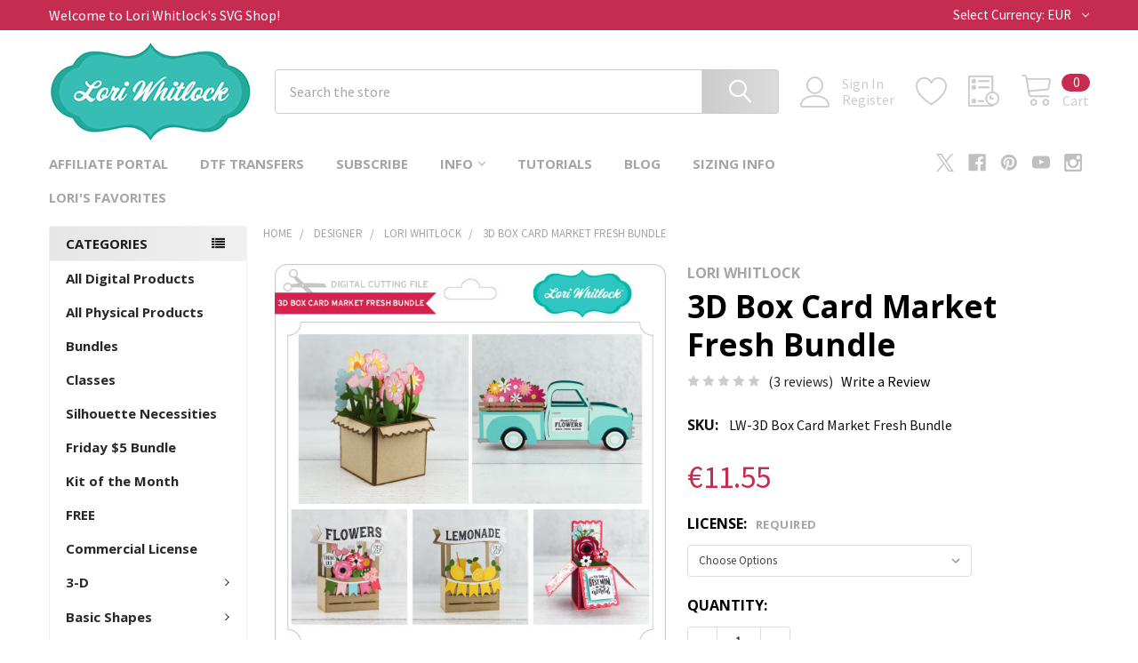

--- FILE ---
content_type: text/html; charset=UTF-8
request_url: https://shop.loriwhitlock.com/search.php?search_query=&section=content
body_size: 342
content:

<script>window.bodlEvents.product.emit('bodl_v1_keyword_search', { event_id: 'd98c2bbd-fb05-45cf-aaa1-00076fbad0c1', search_keyword: '', channel_id: '1' });</script>

--- FILE ---
content_type: text/html; charset=utf-8
request_url: https://www.google.com/recaptcha/api2/anchor?ar=1&k=6LcjX0sbAAAAACp92-MNpx66FT4pbIWh-FTDmkkz&co=aHR0cHM6Ly9zaG9wLmxvcml3aGl0bG9jay5jb206NDQz&hl=en&v=PoyoqOPhxBO7pBk68S4YbpHZ&size=normal&anchor-ms=20000&execute-ms=30000&cb=65su3ph50upl
body_size: 49607
content:
<!DOCTYPE HTML><html dir="ltr" lang="en"><head><meta http-equiv="Content-Type" content="text/html; charset=UTF-8">
<meta http-equiv="X-UA-Compatible" content="IE=edge">
<title>reCAPTCHA</title>
<style type="text/css">
/* cyrillic-ext */
@font-face {
  font-family: 'Roboto';
  font-style: normal;
  font-weight: 400;
  font-stretch: 100%;
  src: url(//fonts.gstatic.com/s/roboto/v48/KFO7CnqEu92Fr1ME7kSn66aGLdTylUAMa3GUBHMdazTgWw.woff2) format('woff2');
  unicode-range: U+0460-052F, U+1C80-1C8A, U+20B4, U+2DE0-2DFF, U+A640-A69F, U+FE2E-FE2F;
}
/* cyrillic */
@font-face {
  font-family: 'Roboto';
  font-style: normal;
  font-weight: 400;
  font-stretch: 100%;
  src: url(//fonts.gstatic.com/s/roboto/v48/KFO7CnqEu92Fr1ME7kSn66aGLdTylUAMa3iUBHMdazTgWw.woff2) format('woff2');
  unicode-range: U+0301, U+0400-045F, U+0490-0491, U+04B0-04B1, U+2116;
}
/* greek-ext */
@font-face {
  font-family: 'Roboto';
  font-style: normal;
  font-weight: 400;
  font-stretch: 100%;
  src: url(//fonts.gstatic.com/s/roboto/v48/KFO7CnqEu92Fr1ME7kSn66aGLdTylUAMa3CUBHMdazTgWw.woff2) format('woff2');
  unicode-range: U+1F00-1FFF;
}
/* greek */
@font-face {
  font-family: 'Roboto';
  font-style: normal;
  font-weight: 400;
  font-stretch: 100%;
  src: url(//fonts.gstatic.com/s/roboto/v48/KFO7CnqEu92Fr1ME7kSn66aGLdTylUAMa3-UBHMdazTgWw.woff2) format('woff2');
  unicode-range: U+0370-0377, U+037A-037F, U+0384-038A, U+038C, U+038E-03A1, U+03A3-03FF;
}
/* math */
@font-face {
  font-family: 'Roboto';
  font-style: normal;
  font-weight: 400;
  font-stretch: 100%;
  src: url(//fonts.gstatic.com/s/roboto/v48/KFO7CnqEu92Fr1ME7kSn66aGLdTylUAMawCUBHMdazTgWw.woff2) format('woff2');
  unicode-range: U+0302-0303, U+0305, U+0307-0308, U+0310, U+0312, U+0315, U+031A, U+0326-0327, U+032C, U+032F-0330, U+0332-0333, U+0338, U+033A, U+0346, U+034D, U+0391-03A1, U+03A3-03A9, U+03B1-03C9, U+03D1, U+03D5-03D6, U+03F0-03F1, U+03F4-03F5, U+2016-2017, U+2034-2038, U+203C, U+2040, U+2043, U+2047, U+2050, U+2057, U+205F, U+2070-2071, U+2074-208E, U+2090-209C, U+20D0-20DC, U+20E1, U+20E5-20EF, U+2100-2112, U+2114-2115, U+2117-2121, U+2123-214F, U+2190, U+2192, U+2194-21AE, U+21B0-21E5, U+21F1-21F2, U+21F4-2211, U+2213-2214, U+2216-22FF, U+2308-230B, U+2310, U+2319, U+231C-2321, U+2336-237A, U+237C, U+2395, U+239B-23B7, U+23D0, U+23DC-23E1, U+2474-2475, U+25AF, U+25B3, U+25B7, U+25BD, U+25C1, U+25CA, U+25CC, U+25FB, U+266D-266F, U+27C0-27FF, U+2900-2AFF, U+2B0E-2B11, U+2B30-2B4C, U+2BFE, U+3030, U+FF5B, U+FF5D, U+1D400-1D7FF, U+1EE00-1EEFF;
}
/* symbols */
@font-face {
  font-family: 'Roboto';
  font-style: normal;
  font-weight: 400;
  font-stretch: 100%;
  src: url(//fonts.gstatic.com/s/roboto/v48/KFO7CnqEu92Fr1ME7kSn66aGLdTylUAMaxKUBHMdazTgWw.woff2) format('woff2');
  unicode-range: U+0001-000C, U+000E-001F, U+007F-009F, U+20DD-20E0, U+20E2-20E4, U+2150-218F, U+2190, U+2192, U+2194-2199, U+21AF, U+21E6-21F0, U+21F3, U+2218-2219, U+2299, U+22C4-22C6, U+2300-243F, U+2440-244A, U+2460-24FF, U+25A0-27BF, U+2800-28FF, U+2921-2922, U+2981, U+29BF, U+29EB, U+2B00-2BFF, U+4DC0-4DFF, U+FFF9-FFFB, U+10140-1018E, U+10190-1019C, U+101A0, U+101D0-101FD, U+102E0-102FB, U+10E60-10E7E, U+1D2C0-1D2D3, U+1D2E0-1D37F, U+1F000-1F0FF, U+1F100-1F1AD, U+1F1E6-1F1FF, U+1F30D-1F30F, U+1F315, U+1F31C, U+1F31E, U+1F320-1F32C, U+1F336, U+1F378, U+1F37D, U+1F382, U+1F393-1F39F, U+1F3A7-1F3A8, U+1F3AC-1F3AF, U+1F3C2, U+1F3C4-1F3C6, U+1F3CA-1F3CE, U+1F3D4-1F3E0, U+1F3ED, U+1F3F1-1F3F3, U+1F3F5-1F3F7, U+1F408, U+1F415, U+1F41F, U+1F426, U+1F43F, U+1F441-1F442, U+1F444, U+1F446-1F449, U+1F44C-1F44E, U+1F453, U+1F46A, U+1F47D, U+1F4A3, U+1F4B0, U+1F4B3, U+1F4B9, U+1F4BB, U+1F4BF, U+1F4C8-1F4CB, U+1F4D6, U+1F4DA, U+1F4DF, U+1F4E3-1F4E6, U+1F4EA-1F4ED, U+1F4F7, U+1F4F9-1F4FB, U+1F4FD-1F4FE, U+1F503, U+1F507-1F50B, U+1F50D, U+1F512-1F513, U+1F53E-1F54A, U+1F54F-1F5FA, U+1F610, U+1F650-1F67F, U+1F687, U+1F68D, U+1F691, U+1F694, U+1F698, U+1F6AD, U+1F6B2, U+1F6B9-1F6BA, U+1F6BC, U+1F6C6-1F6CF, U+1F6D3-1F6D7, U+1F6E0-1F6EA, U+1F6F0-1F6F3, U+1F6F7-1F6FC, U+1F700-1F7FF, U+1F800-1F80B, U+1F810-1F847, U+1F850-1F859, U+1F860-1F887, U+1F890-1F8AD, U+1F8B0-1F8BB, U+1F8C0-1F8C1, U+1F900-1F90B, U+1F93B, U+1F946, U+1F984, U+1F996, U+1F9E9, U+1FA00-1FA6F, U+1FA70-1FA7C, U+1FA80-1FA89, U+1FA8F-1FAC6, U+1FACE-1FADC, U+1FADF-1FAE9, U+1FAF0-1FAF8, U+1FB00-1FBFF;
}
/* vietnamese */
@font-face {
  font-family: 'Roboto';
  font-style: normal;
  font-weight: 400;
  font-stretch: 100%;
  src: url(//fonts.gstatic.com/s/roboto/v48/KFO7CnqEu92Fr1ME7kSn66aGLdTylUAMa3OUBHMdazTgWw.woff2) format('woff2');
  unicode-range: U+0102-0103, U+0110-0111, U+0128-0129, U+0168-0169, U+01A0-01A1, U+01AF-01B0, U+0300-0301, U+0303-0304, U+0308-0309, U+0323, U+0329, U+1EA0-1EF9, U+20AB;
}
/* latin-ext */
@font-face {
  font-family: 'Roboto';
  font-style: normal;
  font-weight: 400;
  font-stretch: 100%;
  src: url(//fonts.gstatic.com/s/roboto/v48/KFO7CnqEu92Fr1ME7kSn66aGLdTylUAMa3KUBHMdazTgWw.woff2) format('woff2');
  unicode-range: U+0100-02BA, U+02BD-02C5, U+02C7-02CC, U+02CE-02D7, U+02DD-02FF, U+0304, U+0308, U+0329, U+1D00-1DBF, U+1E00-1E9F, U+1EF2-1EFF, U+2020, U+20A0-20AB, U+20AD-20C0, U+2113, U+2C60-2C7F, U+A720-A7FF;
}
/* latin */
@font-face {
  font-family: 'Roboto';
  font-style: normal;
  font-weight: 400;
  font-stretch: 100%;
  src: url(//fonts.gstatic.com/s/roboto/v48/KFO7CnqEu92Fr1ME7kSn66aGLdTylUAMa3yUBHMdazQ.woff2) format('woff2');
  unicode-range: U+0000-00FF, U+0131, U+0152-0153, U+02BB-02BC, U+02C6, U+02DA, U+02DC, U+0304, U+0308, U+0329, U+2000-206F, U+20AC, U+2122, U+2191, U+2193, U+2212, U+2215, U+FEFF, U+FFFD;
}
/* cyrillic-ext */
@font-face {
  font-family: 'Roboto';
  font-style: normal;
  font-weight: 500;
  font-stretch: 100%;
  src: url(//fonts.gstatic.com/s/roboto/v48/KFO7CnqEu92Fr1ME7kSn66aGLdTylUAMa3GUBHMdazTgWw.woff2) format('woff2');
  unicode-range: U+0460-052F, U+1C80-1C8A, U+20B4, U+2DE0-2DFF, U+A640-A69F, U+FE2E-FE2F;
}
/* cyrillic */
@font-face {
  font-family: 'Roboto';
  font-style: normal;
  font-weight: 500;
  font-stretch: 100%;
  src: url(//fonts.gstatic.com/s/roboto/v48/KFO7CnqEu92Fr1ME7kSn66aGLdTylUAMa3iUBHMdazTgWw.woff2) format('woff2');
  unicode-range: U+0301, U+0400-045F, U+0490-0491, U+04B0-04B1, U+2116;
}
/* greek-ext */
@font-face {
  font-family: 'Roboto';
  font-style: normal;
  font-weight: 500;
  font-stretch: 100%;
  src: url(//fonts.gstatic.com/s/roboto/v48/KFO7CnqEu92Fr1ME7kSn66aGLdTylUAMa3CUBHMdazTgWw.woff2) format('woff2');
  unicode-range: U+1F00-1FFF;
}
/* greek */
@font-face {
  font-family: 'Roboto';
  font-style: normal;
  font-weight: 500;
  font-stretch: 100%;
  src: url(//fonts.gstatic.com/s/roboto/v48/KFO7CnqEu92Fr1ME7kSn66aGLdTylUAMa3-UBHMdazTgWw.woff2) format('woff2');
  unicode-range: U+0370-0377, U+037A-037F, U+0384-038A, U+038C, U+038E-03A1, U+03A3-03FF;
}
/* math */
@font-face {
  font-family: 'Roboto';
  font-style: normal;
  font-weight: 500;
  font-stretch: 100%;
  src: url(//fonts.gstatic.com/s/roboto/v48/KFO7CnqEu92Fr1ME7kSn66aGLdTylUAMawCUBHMdazTgWw.woff2) format('woff2');
  unicode-range: U+0302-0303, U+0305, U+0307-0308, U+0310, U+0312, U+0315, U+031A, U+0326-0327, U+032C, U+032F-0330, U+0332-0333, U+0338, U+033A, U+0346, U+034D, U+0391-03A1, U+03A3-03A9, U+03B1-03C9, U+03D1, U+03D5-03D6, U+03F0-03F1, U+03F4-03F5, U+2016-2017, U+2034-2038, U+203C, U+2040, U+2043, U+2047, U+2050, U+2057, U+205F, U+2070-2071, U+2074-208E, U+2090-209C, U+20D0-20DC, U+20E1, U+20E5-20EF, U+2100-2112, U+2114-2115, U+2117-2121, U+2123-214F, U+2190, U+2192, U+2194-21AE, U+21B0-21E5, U+21F1-21F2, U+21F4-2211, U+2213-2214, U+2216-22FF, U+2308-230B, U+2310, U+2319, U+231C-2321, U+2336-237A, U+237C, U+2395, U+239B-23B7, U+23D0, U+23DC-23E1, U+2474-2475, U+25AF, U+25B3, U+25B7, U+25BD, U+25C1, U+25CA, U+25CC, U+25FB, U+266D-266F, U+27C0-27FF, U+2900-2AFF, U+2B0E-2B11, U+2B30-2B4C, U+2BFE, U+3030, U+FF5B, U+FF5D, U+1D400-1D7FF, U+1EE00-1EEFF;
}
/* symbols */
@font-face {
  font-family: 'Roboto';
  font-style: normal;
  font-weight: 500;
  font-stretch: 100%;
  src: url(//fonts.gstatic.com/s/roboto/v48/KFO7CnqEu92Fr1ME7kSn66aGLdTylUAMaxKUBHMdazTgWw.woff2) format('woff2');
  unicode-range: U+0001-000C, U+000E-001F, U+007F-009F, U+20DD-20E0, U+20E2-20E4, U+2150-218F, U+2190, U+2192, U+2194-2199, U+21AF, U+21E6-21F0, U+21F3, U+2218-2219, U+2299, U+22C4-22C6, U+2300-243F, U+2440-244A, U+2460-24FF, U+25A0-27BF, U+2800-28FF, U+2921-2922, U+2981, U+29BF, U+29EB, U+2B00-2BFF, U+4DC0-4DFF, U+FFF9-FFFB, U+10140-1018E, U+10190-1019C, U+101A0, U+101D0-101FD, U+102E0-102FB, U+10E60-10E7E, U+1D2C0-1D2D3, U+1D2E0-1D37F, U+1F000-1F0FF, U+1F100-1F1AD, U+1F1E6-1F1FF, U+1F30D-1F30F, U+1F315, U+1F31C, U+1F31E, U+1F320-1F32C, U+1F336, U+1F378, U+1F37D, U+1F382, U+1F393-1F39F, U+1F3A7-1F3A8, U+1F3AC-1F3AF, U+1F3C2, U+1F3C4-1F3C6, U+1F3CA-1F3CE, U+1F3D4-1F3E0, U+1F3ED, U+1F3F1-1F3F3, U+1F3F5-1F3F7, U+1F408, U+1F415, U+1F41F, U+1F426, U+1F43F, U+1F441-1F442, U+1F444, U+1F446-1F449, U+1F44C-1F44E, U+1F453, U+1F46A, U+1F47D, U+1F4A3, U+1F4B0, U+1F4B3, U+1F4B9, U+1F4BB, U+1F4BF, U+1F4C8-1F4CB, U+1F4D6, U+1F4DA, U+1F4DF, U+1F4E3-1F4E6, U+1F4EA-1F4ED, U+1F4F7, U+1F4F9-1F4FB, U+1F4FD-1F4FE, U+1F503, U+1F507-1F50B, U+1F50D, U+1F512-1F513, U+1F53E-1F54A, U+1F54F-1F5FA, U+1F610, U+1F650-1F67F, U+1F687, U+1F68D, U+1F691, U+1F694, U+1F698, U+1F6AD, U+1F6B2, U+1F6B9-1F6BA, U+1F6BC, U+1F6C6-1F6CF, U+1F6D3-1F6D7, U+1F6E0-1F6EA, U+1F6F0-1F6F3, U+1F6F7-1F6FC, U+1F700-1F7FF, U+1F800-1F80B, U+1F810-1F847, U+1F850-1F859, U+1F860-1F887, U+1F890-1F8AD, U+1F8B0-1F8BB, U+1F8C0-1F8C1, U+1F900-1F90B, U+1F93B, U+1F946, U+1F984, U+1F996, U+1F9E9, U+1FA00-1FA6F, U+1FA70-1FA7C, U+1FA80-1FA89, U+1FA8F-1FAC6, U+1FACE-1FADC, U+1FADF-1FAE9, U+1FAF0-1FAF8, U+1FB00-1FBFF;
}
/* vietnamese */
@font-face {
  font-family: 'Roboto';
  font-style: normal;
  font-weight: 500;
  font-stretch: 100%;
  src: url(//fonts.gstatic.com/s/roboto/v48/KFO7CnqEu92Fr1ME7kSn66aGLdTylUAMa3OUBHMdazTgWw.woff2) format('woff2');
  unicode-range: U+0102-0103, U+0110-0111, U+0128-0129, U+0168-0169, U+01A0-01A1, U+01AF-01B0, U+0300-0301, U+0303-0304, U+0308-0309, U+0323, U+0329, U+1EA0-1EF9, U+20AB;
}
/* latin-ext */
@font-face {
  font-family: 'Roboto';
  font-style: normal;
  font-weight: 500;
  font-stretch: 100%;
  src: url(//fonts.gstatic.com/s/roboto/v48/KFO7CnqEu92Fr1ME7kSn66aGLdTylUAMa3KUBHMdazTgWw.woff2) format('woff2');
  unicode-range: U+0100-02BA, U+02BD-02C5, U+02C7-02CC, U+02CE-02D7, U+02DD-02FF, U+0304, U+0308, U+0329, U+1D00-1DBF, U+1E00-1E9F, U+1EF2-1EFF, U+2020, U+20A0-20AB, U+20AD-20C0, U+2113, U+2C60-2C7F, U+A720-A7FF;
}
/* latin */
@font-face {
  font-family: 'Roboto';
  font-style: normal;
  font-weight: 500;
  font-stretch: 100%;
  src: url(//fonts.gstatic.com/s/roboto/v48/KFO7CnqEu92Fr1ME7kSn66aGLdTylUAMa3yUBHMdazQ.woff2) format('woff2');
  unicode-range: U+0000-00FF, U+0131, U+0152-0153, U+02BB-02BC, U+02C6, U+02DA, U+02DC, U+0304, U+0308, U+0329, U+2000-206F, U+20AC, U+2122, U+2191, U+2193, U+2212, U+2215, U+FEFF, U+FFFD;
}
/* cyrillic-ext */
@font-face {
  font-family: 'Roboto';
  font-style: normal;
  font-weight: 900;
  font-stretch: 100%;
  src: url(//fonts.gstatic.com/s/roboto/v48/KFO7CnqEu92Fr1ME7kSn66aGLdTylUAMa3GUBHMdazTgWw.woff2) format('woff2');
  unicode-range: U+0460-052F, U+1C80-1C8A, U+20B4, U+2DE0-2DFF, U+A640-A69F, U+FE2E-FE2F;
}
/* cyrillic */
@font-face {
  font-family: 'Roboto';
  font-style: normal;
  font-weight: 900;
  font-stretch: 100%;
  src: url(//fonts.gstatic.com/s/roboto/v48/KFO7CnqEu92Fr1ME7kSn66aGLdTylUAMa3iUBHMdazTgWw.woff2) format('woff2');
  unicode-range: U+0301, U+0400-045F, U+0490-0491, U+04B0-04B1, U+2116;
}
/* greek-ext */
@font-face {
  font-family: 'Roboto';
  font-style: normal;
  font-weight: 900;
  font-stretch: 100%;
  src: url(//fonts.gstatic.com/s/roboto/v48/KFO7CnqEu92Fr1ME7kSn66aGLdTylUAMa3CUBHMdazTgWw.woff2) format('woff2');
  unicode-range: U+1F00-1FFF;
}
/* greek */
@font-face {
  font-family: 'Roboto';
  font-style: normal;
  font-weight: 900;
  font-stretch: 100%;
  src: url(//fonts.gstatic.com/s/roboto/v48/KFO7CnqEu92Fr1ME7kSn66aGLdTylUAMa3-UBHMdazTgWw.woff2) format('woff2');
  unicode-range: U+0370-0377, U+037A-037F, U+0384-038A, U+038C, U+038E-03A1, U+03A3-03FF;
}
/* math */
@font-face {
  font-family: 'Roboto';
  font-style: normal;
  font-weight: 900;
  font-stretch: 100%;
  src: url(//fonts.gstatic.com/s/roboto/v48/KFO7CnqEu92Fr1ME7kSn66aGLdTylUAMawCUBHMdazTgWw.woff2) format('woff2');
  unicode-range: U+0302-0303, U+0305, U+0307-0308, U+0310, U+0312, U+0315, U+031A, U+0326-0327, U+032C, U+032F-0330, U+0332-0333, U+0338, U+033A, U+0346, U+034D, U+0391-03A1, U+03A3-03A9, U+03B1-03C9, U+03D1, U+03D5-03D6, U+03F0-03F1, U+03F4-03F5, U+2016-2017, U+2034-2038, U+203C, U+2040, U+2043, U+2047, U+2050, U+2057, U+205F, U+2070-2071, U+2074-208E, U+2090-209C, U+20D0-20DC, U+20E1, U+20E5-20EF, U+2100-2112, U+2114-2115, U+2117-2121, U+2123-214F, U+2190, U+2192, U+2194-21AE, U+21B0-21E5, U+21F1-21F2, U+21F4-2211, U+2213-2214, U+2216-22FF, U+2308-230B, U+2310, U+2319, U+231C-2321, U+2336-237A, U+237C, U+2395, U+239B-23B7, U+23D0, U+23DC-23E1, U+2474-2475, U+25AF, U+25B3, U+25B7, U+25BD, U+25C1, U+25CA, U+25CC, U+25FB, U+266D-266F, U+27C0-27FF, U+2900-2AFF, U+2B0E-2B11, U+2B30-2B4C, U+2BFE, U+3030, U+FF5B, U+FF5D, U+1D400-1D7FF, U+1EE00-1EEFF;
}
/* symbols */
@font-face {
  font-family: 'Roboto';
  font-style: normal;
  font-weight: 900;
  font-stretch: 100%;
  src: url(//fonts.gstatic.com/s/roboto/v48/KFO7CnqEu92Fr1ME7kSn66aGLdTylUAMaxKUBHMdazTgWw.woff2) format('woff2');
  unicode-range: U+0001-000C, U+000E-001F, U+007F-009F, U+20DD-20E0, U+20E2-20E4, U+2150-218F, U+2190, U+2192, U+2194-2199, U+21AF, U+21E6-21F0, U+21F3, U+2218-2219, U+2299, U+22C4-22C6, U+2300-243F, U+2440-244A, U+2460-24FF, U+25A0-27BF, U+2800-28FF, U+2921-2922, U+2981, U+29BF, U+29EB, U+2B00-2BFF, U+4DC0-4DFF, U+FFF9-FFFB, U+10140-1018E, U+10190-1019C, U+101A0, U+101D0-101FD, U+102E0-102FB, U+10E60-10E7E, U+1D2C0-1D2D3, U+1D2E0-1D37F, U+1F000-1F0FF, U+1F100-1F1AD, U+1F1E6-1F1FF, U+1F30D-1F30F, U+1F315, U+1F31C, U+1F31E, U+1F320-1F32C, U+1F336, U+1F378, U+1F37D, U+1F382, U+1F393-1F39F, U+1F3A7-1F3A8, U+1F3AC-1F3AF, U+1F3C2, U+1F3C4-1F3C6, U+1F3CA-1F3CE, U+1F3D4-1F3E0, U+1F3ED, U+1F3F1-1F3F3, U+1F3F5-1F3F7, U+1F408, U+1F415, U+1F41F, U+1F426, U+1F43F, U+1F441-1F442, U+1F444, U+1F446-1F449, U+1F44C-1F44E, U+1F453, U+1F46A, U+1F47D, U+1F4A3, U+1F4B0, U+1F4B3, U+1F4B9, U+1F4BB, U+1F4BF, U+1F4C8-1F4CB, U+1F4D6, U+1F4DA, U+1F4DF, U+1F4E3-1F4E6, U+1F4EA-1F4ED, U+1F4F7, U+1F4F9-1F4FB, U+1F4FD-1F4FE, U+1F503, U+1F507-1F50B, U+1F50D, U+1F512-1F513, U+1F53E-1F54A, U+1F54F-1F5FA, U+1F610, U+1F650-1F67F, U+1F687, U+1F68D, U+1F691, U+1F694, U+1F698, U+1F6AD, U+1F6B2, U+1F6B9-1F6BA, U+1F6BC, U+1F6C6-1F6CF, U+1F6D3-1F6D7, U+1F6E0-1F6EA, U+1F6F0-1F6F3, U+1F6F7-1F6FC, U+1F700-1F7FF, U+1F800-1F80B, U+1F810-1F847, U+1F850-1F859, U+1F860-1F887, U+1F890-1F8AD, U+1F8B0-1F8BB, U+1F8C0-1F8C1, U+1F900-1F90B, U+1F93B, U+1F946, U+1F984, U+1F996, U+1F9E9, U+1FA00-1FA6F, U+1FA70-1FA7C, U+1FA80-1FA89, U+1FA8F-1FAC6, U+1FACE-1FADC, U+1FADF-1FAE9, U+1FAF0-1FAF8, U+1FB00-1FBFF;
}
/* vietnamese */
@font-face {
  font-family: 'Roboto';
  font-style: normal;
  font-weight: 900;
  font-stretch: 100%;
  src: url(//fonts.gstatic.com/s/roboto/v48/KFO7CnqEu92Fr1ME7kSn66aGLdTylUAMa3OUBHMdazTgWw.woff2) format('woff2');
  unicode-range: U+0102-0103, U+0110-0111, U+0128-0129, U+0168-0169, U+01A0-01A1, U+01AF-01B0, U+0300-0301, U+0303-0304, U+0308-0309, U+0323, U+0329, U+1EA0-1EF9, U+20AB;
}
/* latin-ext */
@font-face {
  font-family: 'Roboto';
  font-style: normal;
  font-weight: 900;
  font-stretch: 100%;
  src: url(//fonts.gstatic.com/s/roboto/v48/KFO7CnqEu92Fr1ME7kSn66aGLdTylUAMa3KUBHMdazTgWw.woff2) format('woff2');
  unicode-range: U+0100-02BA, U+02BD-02C5, U+02C7-02CC, U+02CE-02D7, U+02DD-02FF, U+0304, U+0308, U+0329, U+1D00-1DBF, U+1E00-1E9F, U+1EF2-1EFF, U+2020, U+20A0-20AB, U+20AD-20C0, U+2113, U+2C60-2C7F, U+A720-A7FF;
}
/* latin */
@font-face {
  font-family: 'Roboto';
  font-style: normal;
  font-weight: 900;
  font-stretch: 100%;
  src: url(//fonts.gstatic.com/s/roboto/v48/KFO7CnqEu92Fr1ME7kSn66aGLdTylUAMa3yUBHMdazQ.woff2) format('woff2');
  unicode-range: U+0000-00FF, U+0131, U+0152-0153, U+02BB-02BC, U+02C6, U+02DA, U+02DC, U+0304, U+0308, U+0329, U+2000-206F, U+20AC, U+2122, U+2191, U+2193, U+2212, U+2215, U+FEFF, U+FFFD;
}

</style>
<link rel="stylesheet" type="text/css" href="https://www.gstatic.com/recaptcha/releases/PoyoqOPhxBO7pBk68S4YbpHZ/styles__ltr.css">
<script nonce="wfFkJxmVWs82zMhjSl75dA" type="text/javascript">window['__recaptcha_api'] = 'https://www.google.com/recaptcha/api2/';</script>
<script type="text/javascript" src="https://www.gstatic.com/recaptcha/releases/PoyoqOPhxBO7pBk68S4YbpHZ/recaptcha__en.js" nonce="wfFkJxmVWs82zMhjSl75dA">
      
    </script></head>
<body><div id="rc-anchor-alert" class="rc-anchor-alert"></div>
<input type="hidden" id="recaptcha-token" value="[base64]">
<script type="text/javascript" nonce="wfFkJxmVWs82zMhjSl75dA">
      recaptcha.anchor.Main.init("[\x22ainput\x22,[\x22bgdata\x22,\x22\x22,\[base64]/[base64]/MjU1Ong/[base64]/[base64]/[base64]/[base64]/[base64]/[base64]/[base64]/[base64]/[base64]/[base64]/[base64]/[base64]/[base64]/[base64]/[base64]\\u003d\x22,\[base64]\\u003d\\u003d\x22,\x22ZBIHfcK7AFLCq2ggwo0EK8Onw40Gwp9TJXReHQYyw5kZM8Kdw5PDgz8fRDjCgMKqaETCpsOkw51OJRpUDE7Dg1fCqMKJw43DsMKKEsO7w7IYw7jCm8KZI8ONfsOPOV1gw4RAMsOJwox/[base64]/DncKfEDLCoArCt8OJMELDo8OUw6nCqk5uPsO4QQ/DlsKCf8OpZMK8w7UOwoF+wpzCu8KhworCtMKUwposwrHCl8Opwr/[base64]/DlyrDqxrCq8OjwoYQPy3Dk2PDqMKlQsO+w4M+w5Qmw6TCrsO+wr5zUAvCjQ9KVCMcwofDlsKpFsOZwpjCvT5ZwqEZAzfDtsOSQMOqEsK4esKDw5jCsnFbw57CnMKqwr5uwozCuUnDiMKIcMO2w6lPwqjCmwrCoVpbSzrCgsKHw6Z0UE/[base64]/[base64]/[base64]/[base64]/CijzChsONwoHCqMKEOMOOw7JDD8O0w40Jw6peQ8OzIhnClAADwoLDi8K2w5bDnGvCq1fCljpjPsOEd8KMMSHDt8OFw7dPw6oOSRDCuwTChcKEwp3CgsKmworDjsKzwr7CpXTDogEsAAHChQZow6PDicOxI0c+Ph1dw7zCmsO/w4wbTcO+a8O4LEs+wrfDgcO5wqrCs8KdbRjCiMKMw4Jdw4TCgTIYNsK3w6JHLB/DnsOIHcOTLX/CvUk/FWtqb8Owc8KlwokiM8O8wrzCsyRjw47CiMOLw57Dt8KkwofCmcKgQMK9WcOAw4h8e8Krw61vMcOXw7/[base64]/DhwrDln7CrcKsbsO4wr5FwqzCo1vCkGXDpcKuChfDvMOic8Kww4/DiFl1IGzCrMOSPm7Cv0c/w6zDscKJDkbDu8OdwpI7wpgsFMKAAMKGUl7CgHfCqjsyw5taPErCosKKw5nCrsOsw7nCncOgw4Etw7FLwoDCuMOqwqnCpcO1wpMGw7vCgjPCo2Z+wpPDnsKxw6rDm8ObwoHDgsK/J1vCk8KrV3MKAMKGBMKOI1LCiMKlw7l9w5HCk8KMwrPCjA9BZMKmMcKfw6/CicKNMzPCvj1Sw4XDuMKywozDo8KSwos/[base64]/L8OwRkdew7YGJsOhw7vDsQjCh8O4cSYRQDAVw5fCsxdNwrDDlzZYe8KQwrB+DMOlw6/[base64]/CmlY+b8KLw43DhsKqwoTDo8KEw6VAwoJyw5DDq8KSSMKOw4/Cjk7Co8KAI1PDmsOYwrseOjPCocKkMMO9AsKYw7zDv8K6YA3Dvl/CuMKYwoomwq1swpFcQEQpADV1w57CsCTDsQlCaSwKw6Q0fCgNTsO7aH1Lw4ASPBgBwrYXfcK5YMKkIiXDkWrDsMKJw6/DlVrCvcOxGyUpWU3CgsK5w7zDgsKAW8OvA8Oow6vCpW/Cv8KAJG3CgcK4RcOdw73DncO3SiHDhxvDm2bDuMOHacOUb8ONccOvwpAxL8Osw7zCi8OpRHTCtyoOw7TCoQ58w5FBw5vCv8ODw6cNP8OAwqfDt3TDtm7DosKEDX9dcsKqw4TDtcKXSlhzw6TDkMK2wrVobMO4w7nDowt3w7rDlFQ/wq/DkmkgwpV/QMKdwrIJwppYbMOjTV7CiRNaUcKjwozCrsOew5bCmcK2w4lOZGzCscKOwpjDgC1KPsOIwrRRTMOCw4F0VMKEw4XDpDs/w4VrwqbCh39Af8OQw6/[base64]/wqPCvcOiRcOuwq7DsMOGd3DCmcKAwpsvwo0ww4hsanY7wqltHm8DDsKEQWjDhXE4HF4Pw5HDgcOBQ8OcWsOOwr9cw4Z5wrLClMK7wrTCvMKzKg3CrnHDsitpWBPCvcO/[base64]/CoTDCvwXCjcOLw4fClMKhwpcbwr8bDyp8RVJ1w7rDiVrDvi/[base64]/DvsOgwoANw4MjwoDDjCzCuiTCo8KBwpfDuBjCrjnCg8KGwo0lw5xMw4Rea8OTwq3Cv3IMZcK/[base64]/CqBLDsBTClMKOwp3CusOVd8OawpXCr8O9WVfCkm3DkwXDicOuwoFqwpPDvzolw45/wrhcN8Kgwq/CsTXDlcKgEcKqNjR4AsKwGlbChcKVGGE3c8KnN8Kzw5FVw4zClzJnQcO7wq0pNSzDlMKCwqnDuMOlwqUjwrPCpVhrGcK7w6wzIGPDv8OZZcKbwq3DmsObTsOxVcKcwql2bW0QwpfDsSI+SsO6wq/[base64]/CosKNwrkLwqPDlcOXRcOVwoEawovDiwTCkinDrHVqTmo7DsO2CjF6w67Chw80GMOqwrBZY0PCrk9fw41Pw6wyFnnDnmQzwoHDg8KQwqEqNMK3wphXLwfDlHdFfHwHw7zCjcK5VWY5w5PDqsKqwojCpcO/VcKQw4fDhMKOw7F2w63Dn8OSw6EwwpzCn8K+w7/[base64]/CgxEHwonCmQ7Cp8O8ITAaw4Byw7o7w7cRAcKIwp8wAsKlwqPCqMKXdsKcTwVbw7fCtMKbLRJoCUzCgsKxw57Cog7DlDrCmcKaJRDDv8Oew7LCtCYbdsOUwoQjUDc9L8O4wrnDrTXDrms5w5tbesKkYjsJwofDoMOTVD8mGSrCtcK/O0PCphLCrMK0bsO/e2s+wo5JBcKdwqrCtTlWL8OiZ8KxG2LChMOQwqVdw6LDhkjDhMKFwpkXbgs4w4PDsMKvwpZhw481N8OUSQhswoDDhcKjO0DDrQ/CnABGS8Oxw7NyKMOJVlJow7vDqSB0E8KeCsOdw6bDiMKVCMKow73CmU7CjMOOVV8gKEojXHbCgCXDi8KCQ8KeFMOkE3/DqTJ1XwZjRcOCw6Qpwq/DhUwCW1xnJcKFw751YH1cbShgwpN8wok2aFgACMK0w6t1wrgub2J4BnRVIhbCkcOoLGMvwpDCqcKzC8KTEVfDv1rDsAxYFF/[base64]/ClMKowptQWsKtwoDDjVEuEhfCvnsjw79nw5YDwrjCtQ3Ck8OZw4jCoXZZw7nDusOxZx/ChMOWw7pxwpzCkR57w7towqIBw5tJw7fDq8OtdsOGw7gywr9zCMKxUMOiUnbCjELDo8KtacKMU8OswplTwq1HLcOJw4EXwpVUwooVAcKnw7HCu8KjaFsbwqMtwqLDhsOGZ8OUw7rCtsKvwppFwrjDu8K5w6vDtMO9Fww9wrRBw74MLBFMw4RsfMOdGsOlwpRnwotuwq/CssOKwo8mN8KIwpXDqsKObn7Dt8OuSDUQwoNkBh/DiMO4I8OUwoTDgMKJw6bDgg0uw4/CncKiwrMww7zDpRbCisOcw5DCosK2wq0MNWvCoUhca8OmRMKSVsORDcOKRMKvw61hABHDncKvScOfZAdCIcK3w54xw43CoMK2wrkQw7DDncOJwqzDnhZ3XSBNSy1uPDHDhsOLw7vCssO8NRVbAETCv8KSJEx1w4ZSSk5tw5YBbx14L8Krw6HCgUsZLMOzLMO1YcK/w7Zxw6vDvjNcw6PDrcOkT8KFG8KlD8OKwr4iTzbCtl3CoMKUB8OmASrDs3cGEn9lwoomw4bDrMKZw5wgQMOcwrYgw63CsAwWwo/[base64]/w6LCvxV+w6bDssKlw54rw6kGNsKtwocPDcKUw4gCw5LDlMOmF8KVw6zDhsOTGcKtSsK9CMOxHR/DqS/DthESw5rCsAMFPiDCv8KVNcOxw6w4woMSeMK5w77DvMK5YSPCuCdhw6vDtDfDnwQlwplfw7TCt0s/KSYWw5HDl2lkwrDDo8Kmw7Aiwr4dw47Cu8KQTAYlECbDtnB0esOEJMOgQwzCkMK7YER/wpnDsMOOw7HCkFfCgcKCU3QKwpV3wr/[base64]/Cm8OrwqPDlcONUsOQbRhnw7tDwoEDw74Nw5E2wovDmR3Ct1rCl8OQw4RjLmpcwpHDjcKjfMOdBmQlw6EPJjIIS8OifhcAXsOfIcOswpHDocKIWXrCmMKmQC9/[base64]/CpgY+wq/Cj2jDqwJrw7QUwqFaHEZtDgDDsi/[base64]/CnEXCrcK8R8KHw4hnXwYowrI+S3MUFcKhb3dxwovDpQVLwolHQcKiCisxL8ONwqHDjMOYw4/Dm8OQa8OPwqEHWsOEw6fDuMOxwrbDgEYSBTfDrlsDwoDCkmbDoTsowoA1P8OvwqDDs8O9w4jCjMOaNnzDgzsCw6XDsMOSdcOlw7FOwqrDgVrCnwzDgkTDkA5ueMOpYg3DrxZpw7PDoHAjwr56wpgdP1/[base64]/Dp03DmMOXQTceXcKtw6NGw7HDlXXDgsO6VMOxcxbDmWPDo8KvMsOYJmMTw74BWsOawpQNLcOTAXgDwqfCiMOCwr5Tw7VnVUzCvXY+wr7CncKow7HCosOewrZRM2DChMKgKStWwojDj8KFHgwVLMOOwqDCgA3DlsOGWWkOwqjCtsKgf8OEb0DCnsO/w4/DgsKzw43DnmBhw59FRAh1w6BITm8PHXHDpcOGJG/[base64]/[base64]/[base64]/DlsOqK8OSw7jDoDvDigsofsKUwq4Aw4dAFsKOwrQLJsK2w6bCgFFyITTDtgwJSHlaw4/CjVrCisKcw67Du1RTHcKmYw/Dk2XCiyfDniXDqxbDh8Kqw5PDnhUkw5IUJ8OKwoHCoHbDmMOhQcOew77Dmwg6OHLCkMKGw6jDlVdXbHbDmcKnQcKSw4towrzDmMKlcn/CqVrCoy3DusKRw6HDi2Y4DcOSacOUXMKAw5Fow4HCtRDDq8K4w7cKBsKHW8KvVcKMZMOlw6x9w7FUwrIoYsOqwpvClsKcw7l/w7fDosOnw58MwqAiwpp6w4rDv00Vw6I6w4LCs8KzwpPCm23CiVnCnVPDvyHCq8OZwrfDmMKgwrx7CRgSOEpJbHrCmgbDv8O8w6LDtcKeccKcw5NxKxXDlEkiZQ7DqXRga8OWMsKlIR3Cn1DDixrCqknDohrCrMO/N3t9w53DkMOyLUPCpcKRd8O9w4x/wpzDu8O6wo/Cg8O8w67Dg8OcMsK/[base64]/[base64]/DvEjCm8KWwo5MwrclH8KaCcKjGcOZPyYYwpNkCsKFwozClG/CgxBhwpzCq8KVbcO8w7x0ZcKaUAclwohbwqU+YcKhH8KTcMOdUm18wpbCtcOUPVIZX1NQFTpSbXPDr3wCFcOWUsOvwofDqMKbZz1QXMO/KR8hasKdw6rDqSYXwoV8Ui/CkUFYTXnDo8O0w4nDscKkBBHCjXpEHinChH/Dh8KJPVDCtRQQwovCuMKXw4HDiwLDsU8Ow4XCo8OWwrh/w53CmMOnL8OqP8Ocw4LDisKDShdqHR/DnMKPLsO+w5QCBsKrOmfDu8O8GsKIGQzDrHnDmsOAwrrCtmzCicKyKcOYw7rCvxovDAnCmwUEwrbCr8KsS8OAFsKXO8KWw4LDsnnCrcOkwrfCosOuAmx/wpHCkMOMwrHDjisvRcOMw6TCvhBswp/Dp8KGw4HDuMOswqvDg8KdEsOHwrvCqVnDsGvCmDZQw59xwqjDuGUFw4TClcK+w7HDgUhFQhNSOMOZc8OgVcOgQcK8byp0w5dlw5g1w4N4C2vCiBkqBcOSM8OGw45vwovDvsKOTnTClXd/w5MlwpDCt1Vywr88w6gLdhrDmnp7e19Kw6vDisOhSsKjKHXDgsOdwp9+w5vDm8OFDMK9wplQw4M6P0Qpwo4KNFHCnjTCvDzDh3PDrDPDgkR/[base64]/E8O3JsOjwrvDjUfDsh88RTjDrsOnVMK2wqvCoRHDksOiw4Ubw43DsWDDvxLDpcOPLMOCw6EvJ8KRw77ClcKKw5dDwofDj1DCmDg/VBE7Omk9XMKWcHnCgH3DmMOow7zCnMO1w58UwrPCqyJFw715wrzDp8ODWREVR8K6fsOHasOrwpPDr8KEw7vDjnXDpCdbPMKvFcK0ZMOHFcOMw4HDnXUrwrbCjGtewo84w6s4w7TDt8KHwpPCkHzCl0/Dv8OlOS7DijnDgcOoLWJLw4xkw4TDjcOuw6RFEhXCgsOqIRRePUMFL8OJwqhwwow6CyNaw6d5wpLCr8OIw4LDi8Ocwqt/XcKFw5Z9w7zDp8OQwr54RsO2TT/Dl8OKwoIdK8KDwrbCocOadMKRw7NSw7AXw5RywpjDncKjw4wgw6zCqCbDkAIPwrDDpmXClTRvBzfCkyLDjcOuw4/DqkXCqMKowpLCrkPDpMK9J8O6w5LCnMOedSdiwpDDlMOgcn/Cn1JYw7bDowwowqMJC2TCqSVkw7cyHQbDvA/DrW3CtW9MPEMKG8Onw45/GcKLCXDDrMOLwp3CscKka8OaXMKqw73Drh/DhcO+S2snw6/DqwLDn8KbCMKOBcOIw6LCt8KEFMKIw6zCoMOidMOPwrnCscKUwq/Co8OedRdzw6LDrD/DvcK1w6JbMcKtw5JeccOIBMOHPDbCpcOOFcO8aMKtwpcRQsOWwoLDnnVbwr8WChEONcOoTRTDuUQWN8KeWMOew4TDiAXCpRHDkEkdwozCtF4+woXCmiYwFkDDusOcw40jw4t3G2nCkGBhwqzCrXQdF3nDk8Oaw6/ChSlTXsOZw4IRw7PCi8K+woTDucOcNMKVwrsbBsOvUsKeXsOQM20Yw7HClcK+b8KaeQEeA8OxGgfCk8OOw5Q9dgLDlhPCszbCoMOFw63DslzCpATChsOgwp4Jw551wro5wpXCmsKtwrbCuiVdw6t9Z2/[base64]/[base64]/wpzCuMK6wptGUkHCgcOrPXRfI8OaecOKEi3DkMO+N8KtAAFLX8KtGkHCksO2woHDlsO4NnXDpMO9w7HCg8KEJxoowp3Dv0rCnE4+w44mGMKFw54Twp4CesK8wpPCsCXCrx16wqrDsMKNHBPClsO2w5d3ecKwPCPDmlXDmsO/w4LDgDnChcKUVgXDhSXDpxRvc8K4w6QIw6wyw402woRYwpcgfGZcAF9WesKlw6LCjcKKfFrDoG/CgcO2w4Ncwp3CkMKgARrDonZJYsOXK8OdBzbDtCMXJ8KpDkzCr0XDn3kAwqZaYgvDigs4wq9oQyfDsHLCscKvQjDDmAzDrUzDtsONNWIjG2o5w7RKwpcswox+ai1Sw6bCs8K/w7LDmz0dwqUEwpLDucK2w5Z3w63Dv8O7InA7wqMKTzp5w7TCkk5IL8O6wrrCvgpHWHPCsGhJw7vCkWRPw7fCpMOuVSt8HTLCkD3CnzwyZ3V2w6h/woAGQMOCworCocKJSFkiwqtUeC7CqMKZwoIcwr4lwrTCg3vDscKyIRTDtDE2VcK/[base64]/[base64]/wqwTwpzCtsO7wrjCg8K0IMO/wrTCpEEbDcOKwq/[base64]/Ch8KZJEPDgMK2OMKcw6TClsOEOMO+wqkbwoDDtMKiNsOHw5TCjsKZScK/I33Ciz7Chg8PVcK9wqDDpMO0w7BLw7EeM8OMwoxmPgTDowFdPcOoAcKFCkkcw6JJXcOsUsKOwpHCksKHw4d0aSTDrsOqwpnCnxrDmmLCqsOPOMK2w7/DumfDgz7DqW7CmSthwpAWV8OYw4XCrcOnw6QlwoPDosOCfAFww55fWsONXUp/wqkow73DuHBSXE3CkTvCpsKzw6RcVcOrwoUow5Apw6rDuMKnAl9Xwq/CtEYcUcKhOsKuEsOfwpzDgXoofMKmwozCmcOcPndew7LDt8O8wptnKcOlw7bCqjEKXCDDrg3Dr8Obwo0sw4vDnMKswrbDnB3Dq3TCugzDucOAwqpLwrlNVMKTwrdlSiNsRsKwP3I8DMKCwrdiw7LCigzDl2rDsnPCl8KowpbDvG/DscK8w7jDmWfDqMODw6PChSYKw4gqw6Nbw44VeVMUG8KVw40UwrvDh8OFwojDqsKzQQnCjsK3ODQ2WsOoTsObS8KfwoNaEcK4w4sXFi/DssKRwqLCu3V5wqLDhwTDgirCojAbBm1+wqLCrkzCr8KHU8OuwqkzEcKoHcKMwoTCkmk/UE4tO8Ogw6gjwoc+wrhVw6HChxvCncOMwrMqwovCnW4qw7siaMOGGU/CjsKzw7/Dv1DDkMKLwpvDpBggw586wqNMw6Aow7UHDsKFGljDhUHCnMOmC1PClcKtwoXCjsO2KQ9ywrzDswFOSwfCjWDDr3w5wp91wqbDicOrIDNOw4MpP8KQRzfDtWgcR8KBwoLCkC/[base64]/wrI9FcKONcOFRznCucOcw6rDvsORLcOVC1UENUcfwo/Cn2c8w6/DpxvCtggswovCs8OSwqzDpz3DsMK3PGMwCcKDw6DDin1TwoHDvMKHwoXDusKUSSjClDYZCSlCKQTDrm7DinLCkGBlwqAZw6XCv8O4eBt6w4HDjcOSwqQzWw7CnsKgfsOGFsO4A8KDw4xgLn0qw5tnw5LDgV/DkMKsWsKvw6TDnsK8w5DDqw5RdmpOw5BEDcKtw6AjCBnDuT3CjcObw4PDmcKfw7bCnsKfGVHDrcKEwpHCuXDCmsOAKFjCvMOKwqvDoxbCuzESwrE/[base64]/Cl8OXw6N6wrHCnz7DncOWwovCq8OraApZwrDCqcORTcOtw53DmRvChX/DicKVw5HDv8OOPV7DjTzCvmnDrsO/OcKEbxl2VVtKwrnDuDkcw6jDjMOUS8OXw6jDilhawrtfXMKTwog6YStgBXHCvlTCtB5lGcOmwrVYZ8OWw50LegHDjkgxw5TDjMKwCsK/RMKvG8OlwrzCvcKDw7oTwq0VYMKsbVzDqRBzw5PDpmzDnBE5wp8PBMOrw4xqwqnDpsK5wrhVfEURwpHCjMKdXVzCicOUZMK5w65hw6wYLMKZA8OdCsOzw4AgV8K1FxfCsCUJclUgw5LDmU8rwp/DksKQQMKKdcOywovDv8OONX3Ci8OmAmUSw5jCs8OqO8K1IHLDl8KafzDCvcKxwq9+wohOwqvDnMKXXmcqMcOMQgLConVdXsKXHB/ChcKwwo5adC3Chk3CnmjChTfCqW0yw7YHw5LCk1nDvhdNM8O2RQwbw7PCgsK2OH3CohLCnMKPw40fwoEAwqkpQhDDhR/CjsKNw4ltwpgmW2oaw44AGcOJS8OPTcODwoJKw5TDqQEwwovDkcKCYDTCpsKsw5xGwoPClcKnIcKbXX/Cgj/[base64]/Cvm/Cm2LDiFAYwqjCkcK0w6zCqMOSf8KHSxMJwpYew5c5UcKKw5dlCXh2w4wAU3MmbcKVwozCjsKyccO2wqvCsS/DjjzDoyvChA0TUMK6w4xmwoERw6AswpZswp/[base64]/Kw1GZ8OddQ7DqCNPw54FJcOBOsO9wo13azYPUsKLBhTDoC56QHLCmFvCsgg3ScOkw7DCksKWbX1Owoo6wqJDw6FIHjEWwqs4wpHCsCTDpcKkBU8qP8O/[base64]/Dn8Ofw4k7wpJuwpJtwrp5PVRabUPCkMOEw7AVal/Dv8ODc8Khw6bDnsOWQMKfQxrDoX7ClT81wo3DhcOEUAvCkcOYacK6w511w7XDkh9LwpIQND4owrjDpD/[base64]/McOLwrICw40VBsONCjfDi8KAJsKrFAVDwrfCqcOZB8K2w6gnwq54VDJCw47DjC8BIMKlOMK1XEMRw6w0w77CvcOOIMOHw4F5GcOvDcOfWxZkw5zCt8OBW8KUJsOQVMOSRMOzYMKsODYBPMOdw7kjw7XCn8K6w7tPPD/[base64]/[base64]/Z2TCrE3DtzxIcWrDv8ODwpEEasKPG8K3wrwjwrENw5c5C2tpwrbDjMKjwqHClmlawrvDsE8VFRJ8IMOlwozCqHjDs28xwr7DmkUJW1InIsO+C1/CkcKYwpPDv8KHZBvDkG91MMK1w4U8f1rCqsKowqZ1fEksTMO2w5/CmgrDr8O3wp8kJQTCvmZzw7ZawpRqA8O1CC7DtlDDmMOZwrwfw65WAjTDlcKJZEjDlcK4w6HCtMKCSC5/L8OTwrbCjEIRbQwVwooNHUPDunTCqgt2f8OCw7spw5fCqCLDq3fCtR3DvE7DgjHDssOgZMOJWTAYw6MEAmlHw6cDw5siF8KkMQktTVsaBShXwobCkmrDoVrCn8OFw4wmwqQjwq/DssKPw4VVUsOAw5zDvsOwCHnCpSzCv8Kmwo0DwqAVw6kMCH7Ci3VWw6ILKDLCmsOMMcOvc2bCsjgSPcOtwpk8SFwlGMOBw6rClDktwqbDk8Kaw5nDqMOJAkF2YsKJwoTCnsOYXTvCgcOIwrTDh3LDusKvwo/CnsO3w69NFjvDocKoR8OGQA/CvsKJwoPCuy4twpzDgmQiwo7CtgkwwpnCjcKKwqxuwqZCwoXDocK4acO7wrXDtS9Aw7E6wq58w5jDscKSw5IZw7U3CcOmIinDmFrDhMOKw5AXw4AAw40Ww5QhcSV9L8KpAMKjwrUmK2bDgy/DhsOXY1ktSMKaG2lkw6s0w7/Ck8OGw5PCiMKmLMKoesOYc0PDgcOsC8KGw7DCn8OyNcOywp3Ct3TDoG/DjyvDhg0XA8KcGcKqeRjDk8KjB1IZw6zDpSHCtkkKwoDDrsK0w7Ahw7fCkMOVFMKYGMKXNcO/w6YnZgLChSsaXhjCucKhKTkUWMOAwqs6w5QzQ8Ozw4psw552wrxBecO/[base64]/Dm8Oswq/CgmVwKcKfwp/CrjrCnS3CjsKywpbDrMOoRGVMBl7DnFofcBBWA8OJwqzDsVBrdERbay/CiMKrTcOnQMODMcKjEcK3wptZOCXDhcO7DXbDlMK5w788F8Orw4lWwrHCrE9qw63Dsg8QPcOvbMO9fcOWSHvCn2fDpAdYw7LDvDPCv2ILJQjCtsKYGcOCBinDukEnLsKlwrIxcTnCkARtw7h0wqTCq8OxwptaU0LCnkXCq3wEw4nCiB0awqXDiXM2wpfCtWl/w5PDhgsmwq8Vw7sAwqVRw71Iw6wZDcK0wrbCpWnDpMO5McKsTsKdw6bCoRB8Ew10XcKTw6bCq8O6O8KKwpdMwp9GKywAwqrCjV1aw5vCmwdOw5/CrV5zw7Uvw7DDhCEkwpEbw4jDocKFfFzDpR1NScKhS8ORwqXClcOVQCkpGsOGw7rCrg3DisK4w5fDm8K+asKzCG8rRCEYw7HCr2wiw6PDl8KJwppKwoMWwqjCgAjCrcOvcMKKwod3WT8rTMOQwo4Iw6DCiMORwosuLsKxH8OjalLDqcKEw5jDgBLCo8K/[base64]/B8K7CgHDlHM7esO7wqjCtURrXE8LwrPCuS56w4dqR0fDlDzCn25aJMKFw4jDmsK0w6UtXH/Dv8OUwpjCmcOvCsOLXMOgdMK0w7vDjVnDgAfDr8OgEMKfMwDCgndoKMKLwpg9B8OnwpIyBsKowpRRwpxMSMOwwq7DmsK1ViM0wqTDgMKjKRvDsnfChcOmIhXDhBJIA1Bdw5/[base64]/CqxJbw63CgmnCqmbDuMO8w7gUVsKEU8KcNQvCkQgLw4nDhMOJwpZGw4/Do8K4wo/DtnEwKsOzwr/Cm8KGwo1gXMO9UnPCjcO5cyLDl8KResK5REIkf2RSw7I+Wnp2Z8OPQsKZw5XCgMKKw7ALYsKJZcKlCyB7HMKOw5jCrGXCjH3CkmbDs3x2B8KiQMO8w6Zfw512wrtIFAfCmcO9fyfDmcO3R8O/w6sSw65vNMKdw6/Cs8OewpPDnzbDgcKVw4TCtMK3bmfCtVgtUsOjwrTDj8K9wrwrFgoXCQXCqwVDwoPCk24Kw7/[base64]/EcOQFkXDhcKIw5giGsKCwrRjwoXDsVFsw6PCuCTDtUHCmcObwoPCujJqLMO+w4EWX0XCisK8K0ggw5cIK8KcfCVvEcOJwpt3B8KMw7vDtgzCisKawpp3w7paAsKDw5YAfy4aXUACw4ECTlTDmnZUwovCo8KVaD8kYMKVWsK4EA1EwrPDuVJ/eSpiHMOPwpXDkhAMwo52w6d/[base64]/[base64]/wq9zb0NmO8KfOsORw5Qnwp5eYcKVwq4HfgFew55TesKHwq48w7nDtUd9TCPDoMOJwoHCrsO/IxLCl8OtwokXwrEgw6hwGMO+S0daIsOMRcKuC8OGDwXCsWcRw5zDnVYlw51pwpAqw7XCpVYENcO5w4rDnnBnw4TCrG3DjsKMTUPChMK/PwIiWEUpX8K/wofDsiDCl8Oow4zCoWfDh8KoFybDvxYRwoFlw602wonCnMKkwq4yNsKzXD/CuDnCjgbCuD3CmkUXwp/CisKAYSZNw50fXMObwrYGRcOsbXxxYMOaDcOlG8O4wqDCoD/CoQkKVMO8K0bDucKbw4PDrjZuw68/TcOhE8OnwqfDiShYw4rDrFxzw4LCisOlwpfDjcO+wovCg3LDlgpHw5TDly3CsMKSJGgdw5LDssK3eWLCqsKLwoRFVUjDnyfCuMKFwqPDiBobwoHDqQTDoMK1w4ERwrMZw7DDoE0BAsO6w7DDuk4YP8OdQMK+P0/DrMKWamjCp8KRw4NpwokTMSnDnMK/wpsDR8OHwoIJYcOracO/KsO1Lx4BwowhwrgZw77Dp07CqgrCnsOyw4jCt8KRKcOUw6TCgi3CisKaU8KFD20fFX8BEMK9w57CmjgKwqLCjV/CklTCiT9sw6DDt8OGw6hsF2Yiw5LDiHrDnMKRLRwzw6oabsKcw7towol+w5zCihHDjlZsw6o9wqE2w4TDgcOJwqTDsMKAw7U8FsKNw6rCuy/DhMOXd0LCunXClsOgHwXCo8KaZWTDncOewpMrLyMZwrTCt081U8O2SMOwwoHCmR/DjMK7VcOGwpXDkAVbBQ7ClSfDtsKBwrtywoLCi8Kuwp7DvzzDvsKswoDCtTIHwqzCuC3Dr8KjAhU9Ih/[base64]/CjXcMcQIcaSvDrsO5Yx97w7DCgsKkw6VeJcKxwpNbZi/CpEsGw4TCgcOpw5TDp0onTS7Cl39Zwr0KccOgw5vCjgzDlMOcw78mwp8Tw6ZZw6MBwrDDpcOMw7vCpMKeJsKgw45Hw5bCuTkldsO8HMKEw4HDqcKiwrfDocKFfsKBw5XCrzVswoRhwpdVdxDDtQHDgRpjJWkJw5t9MsO3KcOxw7BGE8KECMOUYFkiw77CsMKcw7zDjk/DqhrDlXF8w6Fowp1UwrjCt3dxwqfCmEwpG8KXw6Bhw4rCkcOAw7EYwo1/E8KsRxDCm3VZI8KcGjwgwrHChMOgYcOyNnwrw69DZcKQIsKbw6p2w7jCq8O0Sic4w4klwqvCjFPCncO2VMO6GzXDg8OfwopMw49Mw7XCkkbDqE5Sw7pDLWTDsyoLAsOswqrDu0o5w5bCnsORYkoxwq/[base64]/DoMOzdcOKwoHChcKNwq7CukpQw4DDjsK2DgXDgMONw5siBMKcDWgFGcKVUsOZw5jDqlIDE8OkSsO0w67CtBjDncOSRcOrAD/CkMKoCsKEw48DfhcHZ8K3OMOdw6TCl8KMwr1xWMKxb8OOw65Vwr3Dt8K6HRHDvAMaw5VKM0wsw6bDmi3DssOqW2N7wqsxFUvDtsOJwqLCg8OVwovCmMK/[base64]/w4I6w7d+wojCqRZJw7hEwovDlkBowqVZMmzCm8Kmw5wGE2wNwrDCoMOQS0kIE8OZw4xCwpNRLQ9ab8OUwowGPXN/[base64]/DtcOXw4PDsMK+wrkMe8OTw77DlMKmw7A4EAjDtnZrEX8DwpwCw4AXw7LCg0bCpE0jPDbCmsOZW1/Coi3Di8KATQDCkcK/wrbCv8O9PhpoPn0vOcKJw4lRDzvCliFjw6fDmhpOw5Uow4fDtcOqLMORw7fDicKTWE/CnsOvKcKAwptXw7PDg8KnFX7DpVUfw4PDkncCTcK+ZkZtw7jDj8O2w5HCjMKvA3rChAwlL8K4PsKZacOGw6BJKRTCp8Ozw5TDpcOOwpvCpMKTw4kND8KEwqPCh8OyPCnDosKPY8O/[base64]/DuW7Dp07CiMKZQScXcjbDnQDDtMO2w4dBYHtTw6jDv2c/[base64]/AVRew4ZNw4PDrWlTw5TDq8K2OWzDnMOcw6YQPsK3PMKjwpfDhcO8K8OkbSh2wrotCMOmXsKswo3DsFxQwrBtHxtIwprDtsOdAsO/[base64]/[base64]/DqkzDizIQwrE6wrlgwq03GMOUW8O4w5IbRjHDpVbDuCnCl8OBCDJKcWwVwqrDpRg5NMKvwodWwpYCwpDClG/[base64]/[base64]/w6nCknwUMSnCtcK3w7bDty/ClsKQwpwaJsOCFMO1DMKow4d2w5/Dqm3DqUbCnC/[base64]/DmQfDmMOdYwbDj8KhCsORw7LCmXDDrcObw79PQsO7wrEUDMODRsKAwoYJDcKdw6zDm8OSRTjCqS3Dknc0wqcsDE98DT7Dr2fCh8O8WDhXwp9Pwpguw5nCuMKxw6k3W8KfwrB2w6cRwpXCmEzDo03CocOrw73Dj2/[base64]/[base64]/DssOEw4tvwoRtwroHecOhQcODw6N7H2NOUQvDnwkocMKKw5ZtwojCrcOnUsKqwo3Cn8Opwq/[base64]/CsSx5wptEI8K2ScKew7fCmWAHwoNnTMOuA8OEw4vDmsO+w5NHfcKrwr8KBcKCSwdGw6zCscOjwqnDvlAmDXtQVcKkwqTDhCR6w5cKTMOOwodMQsKzw53Du2hEwqU5wqphwqIswpXCtmPCk8K9HCfCuEbDqcOxCF3CvsKaORPDtcO0UR0Qw5nCrifDt8OUR8OBHT/CmMOUw6fDrMKLwpLCpl0YcFhXQ8KtNExZwqI9Y8OGwoFSCEpkw6PChQMVARxKw7HDjMObXMOmwq9mwodww7kdwprDgTRJIDMRCjtwDEPCvsO0AQMHJ17DjFHDiV/[base64]\\u003d\x22],null,[\x22conf\x22,null,\x226LcjX0sbAAAAACp92-MNpx66FT4pbIWh-FTDmkkz\x22,0,null,null,null,1,[21,125,63,73,95,87,41,43,42,83,102,105,109,121],[1017145,536],0,null,null,null,null,0,null,0,null,700,1,null,0,\[base64]/76lBhnEnQkZnOKMAhnM8xEZ\x22,0,0,null,null,1,null,0,0,null,null,null,0],\x22https://shop.loriwhitlock.com:443\x22,null,[1,1,1],null,null,null,0,3600,[\x22https://www.google.com/intl/en/policies/privacy/\x22,\x22https://www.google.com/intl/en/policies/terms/\x22],\x22m6tpTi8WtfFbHwRuKpKx0eBRH/3gVp/PIGg16oj0H1g\\u003d\x22,0,0,null,1,1768934568197,0,0,[126,203,248],null,[172],\x22RC-MiGRH4vuchBxJg\x22,null,null,null,null,null,\x220dAFcWeA5JDg8XkiygRwRTW9WEaMg-zhl-7otf5ri5WnP71IWNBNYmCVrP27-JALXIFmUKxbt9ZAJJm2wQ8KlcXpcTQ_N03VCutg\x22,1769017368385]");
    </script></body></html>